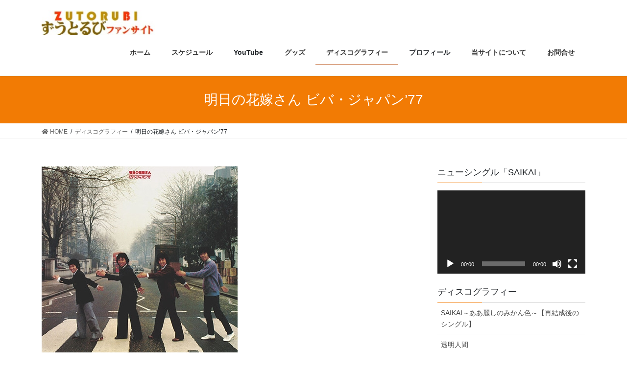

--- FILE ---
content_type: text/html; charset=UTF-8
request_url: http://zutorubi-fans.net/deiscography/a-08/
body_size: 10622
content:
<!DOCTYPE html>
<html lang="ja">
<head>
<meta charset="utf-8">
<meta http-equiv="X-UA-Compatible" content="IE=edge">
<meta name="viewport" content="width=device-width, initial-scale=1">
<title>明日の花嫁さん ビバ・ジャパン’77 | ディスコグラフィー | ずうとるびファンサイト</title>
<meta name='robots' content='max-image-preview:large' />
<link rel='dns-prefetch' href='//s.w.org' />
<link rel="alternate" type="application/rss+xml" title="ずうとるびファンサイト &raquo; フィード" href="http://zutorubi-fans.net/feed/" />
<link rel="alternate" type="application/rss+xml" title="ずうとるびファンサイト &raquo; コメントフィード" href="http://zutorubi-fans.net/comments/feed/" />
<meta name="description" content="明日の花嫁さん&nbsp;ビバ・ジャパン’77ずうとるびファイト1977年07月05日 (CD： 2014年06月25日)東芝EMICD情報：■収録曲A面01．ビバ・ジャパン&#039;7702．ヘルプ・ミー・ゴッド　03．君はエンジェル04．ソウル・キャット05．ピエロの涙06．センチメンタル・モーニング07．ディスコ・ラブB面01．明日の花嫁さん02．二人の夏03．春に八月04．夜をくれる人05．帰って来たヒロイン06．土曜の夜は最高さ※タイトルをクリック" />		<script type="text/javascript">
			window._wpemojiSettings = {"baseUrl":"https:\/\/s.w.org\/images\/core\/emoji\/13.0.1\/72x72\/","ext":".png","svgUrl":"https:\/\/s.w.org\/images\/core\/emoji\/13.0.1\/svg\/","svgExt":".svg","source":{"concatemoji":"http:\/\/zutorubi-fans.net\/wp-includes\/js\/wp-emoji-release.min.js?ver=5.7.14"}};
			!function(e,a,t){var n,r,o,i=a.createElement("canvas"),p=i.getContext&&i.getContext("2d");function s(e,t){var a=String.fromCharCode;p.clearRect(0,0,i.width,i.height),p.fillText(a.apply(this,e),0,0);e=i.toDataURL();return p.clearRect(0,0,i.width,i.height),p.fillText(a.apply(this,t),0,0),e===i.toDataURL()}function c(e){var t=a.createElement("script");t.src=e,t.defer=t.type="text/javascript",a.getElementsByTagName("head")[0].appendChild(t)}for(o=Array("flag","emoji"),t.supports={everything:!0,everythingExceptFlag:!0},r=0;r<o.length;r++)t.supports[o[r]]=function(e){if(!p||!p.fillText)return!1;switch(p.textBaseline="top",p.font="600 32px Arial",e){case"flag":return s([127987,65039,8205,9895,65039],[127987,65039,8203,9895,65039])?!1:!s([55356,56826,55356,56819],[55356,56826,8203,55356,56819])&&!s([55356,57332,56128,56423,56128,56418,56128,56421,56128,56430,56128,56423,56128,56447],[55356,57332,8203,56128,56423,8203,56128,56418,8203,56128,56421,8203,56128,56430,8203,56128,56423,8203,56128,56447]);case"emoji":return!s([55357,56424,8205,55356,57212],[55357,56424,8203,55356,57212])}return!1}(o[r]),t.supports.everything=t.supports.everything&&t.supports[o[r]],"flag"!==o[r]&&(t.supports.everythingExceptFlag=t.supports.everythingExceptFlag&&t.supports[o[r]]);t.supports.everythingExceptFlag=t.supports.everythingExceptFlag&&!t.supports.flag,t.DOMReady=!1,t.readyCallback=function(){t.DOMReady=!0},t.supports.everything||(n=function(){t.readyCallback()},a.addEventListener?(a.addEventListener("DOMContentLoaded",n,!1),e.addEventListener("load",n,!1)):(e.attachEvent("onload",n),a.attachEvent("onreadystatechange",function(){"complete"===a.readyState&&t.readyCallback()})),(n=t.source||{}).concatemoji?c(n.concatemoji):n.wpemoji&&n.twemoji&&(c(n.twemoji),c(n.wpemoji)))}(window,document,window._wpemojiSettings);
		</script>
		<style type="text/css">
img.wp-smiley,
img.emoji {
	display: inline !important;
	border: none !important;
	box-shadow: none !important;
	height: 1em !important;
	width: 1em !important;
	margin: 0 .07em !important;
	vertical-align: -0.1em !important;
	background: none !important;
	padding: 0 !important;
}
</style>
	<link rel='stylesheet' id='font-awesome-css'  href='http://zutorubi-fans.net/wp-content/themes/lightning/inc/font-awesome/package/versions/5/css/all.min.css?ver=5.11.2' type='text/css' media='all' />
<link rel='stylesheet' id='wp-block-library-css'  href='https://c0.wp.com/c/5.7.14/wp-includes/css/dist/block-library/style.min.css' type='text/css' media='all' />
<style id='wp-block-library-inline-css' type='text/css'>
.has-text-align-justify{text-align:justify;}
</style>
<link rel='stylesheet' id='vk-blocks-build-css-css'  href='http://zutorubi-fans.net/wp-content/plugins/vk-all-in-one-expansion-unit/inc/vk-blocks/package/build/block-build.css?ver=0.22.0' type='text/css' media='all' />
<link rel='stylesheet' id='vkExUnit_common_style-css'  href='http://zutorubi-fans.net/wp-content/plugins/vk-all-in-one-expansion-unit/assets/css/vkExUnit_style.css?ver=9.10.1.0' type='text/css' media='all' />
<link rel='stylesheet' id='lightning-common-style-css'  href='http://zutorubi-fans.net/wp-content/themes/lightning/assets/css/common.css?ver=8.0.4' type='text/css' media='all' />
<link rel='stylesheet' id='bootstrap-4-style-css'  href='http://zutorubi-fans.net/wp-content/themes/lightning/library/bootstrap-4/css/bootstrap.min.css?ver=4.3.1' type='text/css' media='all' />
<link rel='stylesheet' id='lightning-design-style-css'  href='http://zutorubi-fans.net/wp-content/themes/lightning/design-skin/origin2/css/style.css?ver=8.0.4' type='text/css' media='all' />
<style id='lightning-design-style-inline-css' type='text/css'>
/* ltg theme common */.color_key_bg,.color_key_bg_hover:hover{background-color: #f27b04;}.color_key_txt,.color_key_txt_hover:hover{color: #f27b04;}.color_key_border,.color_key_border_hover:hover{border-color: #f27b04;}.color_key_dark_bg,.color_key_dark_bg_hover:hover{background-color: #d18d66;}.color_key_dark_txt,.color_key_dark_txt_hover:hover{color: #d18d66;}.color_key_dark_border,.color_key_dark_border_hover:hover{border-color: #d18d66;}
.bbp-submit-wrapper .button.submit,.woocommerce a.button.alt:hover,.woocommerce-product-search button:hover,.woocommerce button.button.alt { background-color:#d18d66 ; }.bbp-submit-wrapper .button.submit:hover,.woocommerce a.button.alt,.woocommerce-product-search button,.woocommerce button.button.alt:hover { background-color:#f27b04 ; }.woocommerce ul.product_list_widget li a:hover img { border-color:#f27b04; }.veu_color_txt_key { color:#d18d66 ; }.veu_color_bg_key { background-color:#d18d66 ; }.veu_color_border_key { border-color:#d18d66 ; }.btn-default { border-color:#f27b04;color:#f27b04;}.btn-default:focus,.btn-default:hover { border-color:#f27b04;background-color: #f27b04; }.btn-primary { background-color:#f27b04;border-color:#d18d66; }.btn-primary:focus,.btn-primary:hover { background-color:#d18d66;border-color:#f27b04; }
.tagcloud a:before { font-family: "Font Awesome 5 Free";content: "\f02b";font-weight: bold; }
.media .media-body .media-heading a:hover { color:#f27b04; }@media (min-width: 768px){.gMenu > li:before,.gMenu > li.menu-item-has-children::after { border-bottom-color:#d18d66 }.gMenu li li { background-color:#d18d66 }.gMenu li li a:hover { background-color:#f27b04; }} /* @media (min-width: 768px) */.page-header { background-color:#f27b04; }h2,.mainSection-title { border-top-color:#f27b04; }h3:after,.subSection-title:after { border-bottom-color:#f27b04; }ul.page-numbers li span.page-numbers.current { background-color:#f27b04; }.pager li > a { border-color:#f27b04;color:#f27b04;}.pager li > a:hover { background-color:#f27b04;color:#fff;}.siteFooter { border-top-color:#f27b04; }dt { border-left-color:#f27b04; }
</style>
<link rel='stylesheet' id='lightning-theme-style-css'  href='http://zutorubi-fans.net/wp-content/themes/lightning/style.css?ver=8.0.4' type='text/css' media='all' />
<link rel='stylesheet' id='social-logos-css'  href='https://c0.wp.com/p/jetpack/8.2.6/_inc/social-logos/social-logos.min.css' type='text/css' media='all' />
<link rel='stylesheet' id='jetpack_css-css'  href='https://c0.wp.com/p/jetpack/8.2.6/css/jetpack.css' type='text/css' media='all' />
<script type='text/javascript' src='https://c0.wp.com/c/5.7.14/wp-includes/js/jquery/jquery.min.js' id='jquery-core-js'></script>
<script type='text/javascript' id='jquery-core-js-after'>
;(function($,document,window){$(document).ready(function($){/* Add scroll recognition class */$(window).scroll(function () {var scroll = $(this).scrollTop();if ($(this).scrollTop() > 160) {$('body').addClass('header_scrolled');} else {$('body').removeClass('header_scrolled');}});});})(jQuery,document,window);
</script>
<script type='text/javascript' src='https://c0.wp.com/c/5.7.14/wp-includes/js/jquery/jquery-migrate.min.js' id='jquery-migrate-js'></script>
<link rel="https://api.w.org/" href="http://zutorubi-fans.net/wp-json/" /><link rel="alternate" type="application/json" href="http://zutorubi-fans.net/wp-json/wp/v2/pages/260" /><link rel="EditURI" type="application/rsd+xml" title="RSD" href="http://zutorubi-fans.net/xmlrpc.php?rsd" />
<link rel="wlwmanifest" type="application/wlwmanifest+xml" href="http://zutorubi-fans.net/wp-includes/wlwmanifest.xml" /> 
<meta name="generator" content="WordPress 5.7.14" />
<link rel="canonical" href="http://zutorubi-fans.net/deiscography/a-08/" />
<link rel='shortlink' href='http://zutorubi-fans.net/?p=260' />
<link rel="alternate" type="application/json+oembed" href="http://zutorubi-fans.net/wp-json/oembed/1.0/embed?url=http%3A%2F%2Fzutorubi-fans.net%2Fdeiscography%2Fa-08%2F" />
<link rel="alternate" type="text/xml+oembed" href="http://zutorubi-fans.net/wp-json/oembed/1.0/embed?url=http%3A%2F%2Fzutorubi-fans.net%2Fdeiscography%2Fa-08%2F&#038;format=xml" />

<link rel='dns-prefetch' href='//c0.wp.com'/>
<style type='text/css'>img#wpstats{display:none}</style>
<!-- Jetpack Open Graph Tags -->
<meta property="og:type" content="article" />
<meta property="og:title" content="明日の花嫁さん ビバ・ジャパン’77" />
<meta property="og:url" content="http://zutorubi-fans.net/deiscography/a-08/" />
<meta property="og:description" content="明日の花嫁さん&nbsp;ビバ・ジャパン’77 ずうとるびファイト 1977年07月05日 (CD： 2014&hellip;" />
<meta property="article:published_time" content="2020-01-23T15:14:10+00:00" />
<meta property="article:modified_time" content="2020-01-23T15:37:47+00:00" />
<meta property="og:site_name" content="ずうとるびファンサイト" />
<meta property="og:image" content="http://zutorubi-fans.net/wp-content/uploads/2020/01/disco-a-08-1.jpg" />
<meta property="og:image:width" content="400" />
<meta property="og:image:height" content="400" />
<meta property="og:locale" content="ja_JP" />
<meta name="twitter:text:title" content="明日の花嫁さん ビバ・ジャパン’77" />
<meta name="twitter:image" content="http://zutorubi-fans.net/wp-content/uploads/2020/02/cropped-サイトアイコン-270x270.jpg" />
<meta name="twitter:card" content="summary" />

<!-- End Jetpack Open Graph Tags -->
<!-- [ VK All in one Expansion Unit OGP ] -->
<meta property="og:site_name" content="ずうとるびファンサイト" />
<meta property="og:url" content="http://zutorubi-fans.net/deiscography/a-08/" />
<meta property="og:title" content="明日の花嫁さん ビバ・ジャパン’77 | ディスコグラフィー | ずうとるびファンサイト" />
<meta property="og:description" content="明日の花嫁さん&nbsp;ビバ・ジャパン’77ずうとるびファイト1977年07月05日 (CD： 2014年06月25日)東芝EMICD情報：■収録曲A面01．ビバ・ジャパン&#039;7702．ヘルプ・ミー・ゴッド　03．君はエンジェル04．ソウル・キャット05．ピエロの涙06．センチメンタル・モーニング07．ディスコ・ラブB面01．明日の花嫁さん02．二人の夏03．春に八月04．夜をくれる人05．帰って来たヒロイン06．土曜の夜は最高さ※タイトルをクリック" />
<meta property="og:type" content="article" />
<!-- [ / VK All in one Expansion Unit OGP ] -->
<link rel="icon" href="http://zutorubi-fans.net/wp-content/uploads/2020/02/cropped-サイトアイコン-32x32.jpg" sizes="32x32" />
<link rel="icon" href="http://zutorubi-fans.net/wp-content/uploads/2020/02/cropped-サイトアイコン-192x192.jpg" sizes="192x192" />
<link rel="apple-touch-icon" href="http://zutorubi-fans.net/wp-content/uploads/2020/02/cropped-サイトアイコン-180x180.jpg" />
<meta name="msapplication-TileImage" content="http://zutorubi-fans.net/wp-content/uploads/2020/02/cropped-サイトアイコン-270x270.jpg" />
<style type="text/css"></style>
</head>
<body class="page-template-default page page-id-260 page-child parent-pageid-100 post-name-a-08 post-type-page sidebar-fix bootstrap4 device-pc fa_v5_css">
<div class="vk-mobile-nav-menu-btn">MENU</div><div class="vk-mobile-nav"><nav class="global-nav"><ul id="menu-menu%ef%bc%88%e3%83%a2%e3%83%90%e3%82%a4%e3%83%ab%ef%bc%89" class="vk-menu-acc  menu"><li id="menu-item-756" class="menu-item menu-item-type-custom menu-item-object-custom menu-item-home menu-item-756"><a href="http://zutorubi-fans.net/">ホーム</a></li>
<li id="menu-item-759" class="menu-item menu-item-type-post_type menu-item-object-page menu-item-759"><a href="http://zutorubi-fans.net/schedule/">スケジュール</a></li>
<li id="menu-item-1008" class="menu-item menu-item-type-custom menu-item-object-custom menu-item-has-children menu-item-1008"><a>YouTube</a>
<ul class="sub-menu">
	<li id="menu-item-1009" class="menu-item menu-item-type-custom menu-item-object-custom menu-item-1009"><a href="https://www.youtube.com/channel/UChpQZwSs1fNrkOWGXhapelg">ずうとるびチャンネル</a></li>
	<li id="menu-item-765" class="menu-item menu-item-type-custom menu-item-object-custom menu-item-765"><a href="https://www.youtube.com/channel/UCSWRoNcdpSZJjRBgdyUnPNQ/videos">ファンサイトYouTube</a></li>
</ul>
</li>
<li id="menu-item-1007" class="menu-item menu-item-type-custom menu-item-object-custom menu-item-1007"><a href="https://zutorubi.official.ec/">グッズ</a></li>
<li id="menu-item-760" class="menu-item menu-item-type-post_type menu-item-object-page current-page-ancestor menu-item-760"><a href="http://zutorubi-fans.net/deiscography/">ディスコグラフィー</a></li>
<li id="menu-item-1010" class="menu-item menu-item-type-custom menu-item-object-custom menu-item-has-children menu-item-1010"><a>プロフィール</a>
<ul class="sub-menu">
	<li id="menu-item-762" class="menu-item menu-item-type-post_type menu-item-object-page menu-item-762"><a href="http://zutorubi-fans.net/profile/">プロフィール</a></li>
	<li id="menu-item-761" class="menu-item menu-item-type-post_type menu-item-object-page menu-item-761"><a href="http://zutorubi-fans.net/history/">ヒストリー</a></li>
	<li id="menu-item-763" class="menu-item menu-item-type-post_type menu-item-object-page menu-item-763"><a href="http://zutorubi-fans.net/gallery/">ZBギャラリー</a></li>
</ul>
</li>
<li id="menu-item-764" class="menu-item menu-item-type-post_type menu-item-object-page menu-item-764"><a href="http://zutorubi-fans.net/abunt-us/">当サイトについて</a></li>
<li id="menu-item-758" class="menu-item menu-item-type-post_type menu-item-object-page menu-item-758"><a href="http://zutorubi-fans.net/mail/">お問合せ</a></li>
</ul></nav></div><header class="siteHeader">
		<div class="container siteHeadContainer">
		<div class="navbar-header">
						<p class="navbar-brand siteHeader_logo">
			<a href="http://zutorubi-fans.net/">
				<span><img src="http://zutorubi-fans.net/wp-content/uploads/2020/01/ロゴ_2.jpg" alt="ずうとるびファンサイト" /></span>
			</a>
			</p>
								</div>

		<div id="gMenu_outer" class="gMenu_outer"><nav class="menu-menu%ef%bc%88%e3%83%a2%e3%83%90%e3%82%a4%e3%83%ab%ef%bc%89-container"><ul id="menu-menu%ef%bc%88%e3%83%a2%e3%83%90%e3%82%a4%e3%83%ab%ef%bc%89-2" class="menu gMenu vk-menu-acc"><li id="menu-item-756" class="menu-item menu-item-type-custom menu-item-object-custom menu-item-home"><a href="http://zutorubi-fans.net/"><strong class="gMenu_name">ホーム</strong></a></li>
<li id="menu-item-759" class="menu-item menu-item-type-post_type menu-item-object-page"><a href="http://zutorubi-fans.net/schedule/"><strong class="gMenu_name">スケジュール</strong></a></li>
<li id="menu-item-1008" class="menu-item menu-item-type-custom menu-item-object-custom menu-item-has-children"><a><strong class="gMenu_name">YouTube</strong></a>
<ul class="sub-menu">
	<li id="menu-item-1009" class="menu-item menu-item-type-custom menu-item-object-custom"><a href="https://www.youtube.com/channel/UChpQZwSs1fNrkOWGXhapelg">ずうとるびチャンネル</a></li>
	<li id="menu-item-765" class="menu-item menu-item-type-custom menu-item-object-custom"><a href="https://www.youtube.com/channel/UCSWRoNcdpSZJjRBgdyUnPNQ/videos">ファンサイトYouTube</a></li>
</ul>
</li>
<li id="menu-item-1007" class="menu-item menu-item-type-custom menu-item-object-custom"><a href="https://zutorubi.official.ec/"><strong class="gMenu_name">グッズ</strong></a></li>
<li id="menu-item-760" class="menu-item menu-item-type-post_type menu-item-object-page current-page-ancestor"><a href="http://zutorubi-fans.net/deiscography/"><strong class="gMenu_name">ディスコグラフィー</strong></a></li>
<li id="menu-item-1010" class="menu-item menu-item-type-custom menu-item-object-custom menu-item-has-children"><a><strong class="gMenu_name">プロフィール</strong></a>
<ul class="sub-menu">
	<li id="menu-item-762" class="menu-item menu-item-type-post_type menu-item-object-page"><a href="http://zutorubi-fans.net/profile/">プロフィール</a></li>
	<li id="menu-item-761" class="menu-item menu-item-type-post_type menu-item-object-page"><a href="http://zutorubi-fans.net/history/">ヒストリー</a></li>
	<li id="menu-item-763" class="menu-item menu-item-type-post_type menu-item-object-page"><a href="http://zutorubi-fans.net/gallery/">ZBギャラリー</a></li>
</ul>
</li>
<li id="menu-item-764" class="menu-item menu-item-type-post_type menu-item-object-page"><a href="http://zutorubi-fans.net/abunt-us/"><strong class="gMenu_name">当サイトについて</strong></a></li>
<li id="menu-item-758" class="menu-item menu-item-type-post_type menu-item-object-page"><a href="http://zutorubi-fans.net/mail/"><strong class="gMenu_name">お問合せ</strong></a></li>
</ul></nav></div>	</div>
	</header>

<div class="section page-header"><div class="container"><div class="row"><div class="col-md-12">
<h1 class="page-header_pageTitle">
明日の花嫁さん ビバ・ジャパン’77</h1>
</div></div></div></div><!-- [ /.page-header ] -->
<!-- [ .breadSection ] -->
<div class="section breadSection">
<div class="container">
<div class="row">
<ol class="breadcrumb" itemtype="http://schema.org/BreadcrumbList"><li id="panHome" itemprop="itemListElement" itemscope itemtype="http://schema.org/ListItem"><a itemprop="item" href="http://zutorubi-fans.net/"><span itemprop="name"><i class="fa fa-home"></i> HOME</span></a></li><li itemprop="itemListElement" itemscope itemtype="http://schema.org/ListItem"><a itemprop="item" href="http://zutorubi-fans.net/deiscography/"><span itemprop="name">ディスコグラフィー</span></a></li><li><span>明日の花嫁さん ビバ・ジャパン’77</span></li></ol>
</div>
</div>
</div>
<!-- [ /.breadSection ] -->
<div class="section siteContent">
<div class="container">
<div class="row">
<div class="col mainSection mainSection-col-two baseSection" id="main" role="main">


	<div id="post-260" class="post-260 page type-page status-publish hentry">

		<div class="entry-body">
	
<figure class="wp-block-image size-large"><img loading="lazy" width="400" height="400" src="http://zutorubi-fans.net/wp-content/uploads/2020/01/disco-a-08-1.jpg" alt="" class="wp-image-276" srcset="http://zutorubi-fans.net/wp-content/uploads/2020/01/disco-a-08-1.jpg 400w, http://zutorubi-fans.net/wp-content/uploads/2020/01/disco-a-08-1-300x300.jpg 300w, http://zutorubi-fans.net/wp-content/uploads/2020/01/disco-a-08-1-150x150.jpg 150w" sizes="(max-width: 400px) 100vw, 400px" /></figure>



<p><strong><span data-color="#fffd6b" style="background: linear-gradient(transparent 60%,rgba(255, 253, 107, 0.7) 0);" class="vk_highlighter">明日の花嫁さん&nbsp;ビバ・ジャパン’77</span></strong></p>



<p><strong>ずうとるびファイト</strong></p>



<p>1977年07月05日 (CD： 2014年06月25日)<br>東芝EMI<br>CD情報：<br>■収録曲<br>A面<br>01．<a href="https://www.utamap.com/showkasi.php?surl=k-120509-218">ビバ・ジャパン&#8217;77</a><br>02．<a href="https://www.utamap.com/showkasi.php?surl=k-120509-219">ヘルプ・ミー・ゴッド</a>　<br>03．<a href="https://www.utamap.com/showkasi.php?surl=k-120509-220">君はエンジェル</a><br>04．<a href="https://www.utamap.com/showkasi.php?surl=k-120509-221">ソウル・キャット</a><br>05．<a href="https://www.utamap.com/showkasi.php?surl=k-120509-222">ピエロの涙</a><br>06．<a href="https://www.utamap.com/showkasi.php?surl=k-120509-223">センチメンタル・モーニング</a><br>07．<a href="https://www.utamap.com/showkasi.php?surl=k-120509-224">ディスコ・ラブ</a><br>B面<br>01．<a href="https://www.utamap.com/showkasi.php?surl=k-120404-212">明日の花嫁さん</a><br>02．<a href="https://www.utamap.com/showkasi.php?surl=k-120509-225">二人の夏</a><br>03．<a href="https://www.utamap.com/showkasi.php?surl=k-120509-226">春に八月</a><br>04．<a href="https://www.utamap.com/showkasi.php?surl=k-120509-227">夜をくれる人</a><br>05．<a href="https://www.utamap.com/showkasi.php?surl=k-120509-228">帰って来たヒロイン</a><br>06．<a href="https://www.utamap.com/showkasi.php?surl=k-120509-229">土曜の夜は最高さ</a><br>※タイトルをクリックすると歌詞が表示されます。</p>



<p><a href="http://zutorubi-fans.net/deiscography/a-07">&lt;前へ&gt;</a>｜<a href="http://zutorubi-fans.net/deiscography/a-09">&lt;次へ&gt;</a></p>
<div class="sharedaddy sd-sharing-enabled"><div class="robots-nocontent sd-block sd-social sd-social-icon-text sd-sharing"><h3 class="sd-title">共有:</h3><div class="sd-content"><ul><li class="share-twitter"><a rel="nofollow noopener noreferrer" data-shared="sharing-twitter-260" class="share-twitter sd-button share-icon" href="http://zutorubi-fans.net/deiscography/a-08/?share=twitter" target="_blank" title="クリックして Twitter で共有"><span>Twitter</span></a></li><li class="share-facebook"><a rel="nofollow noopener noreferrer" data-shared="sharing-facebook-260" class="share-facebook sd-button share-icon" href="http://zutorubi-fans.net/deiscography/a-08/?share=facebook" target="_blank" title="Facebook で共有するにはクリックしてください"><span>Facebook</span></a></li><li class="share-end"></li></ul></div></div></div><div class="veu_socialSet veu_socialSet-position-after veu_contentAddSection"><script>window.twttr=(function(d,s,id){var js,fjs=d.getElementsByTagName(s)[0],t=window.twttr||{};if(d.getElementById(id))return t;js=d.createElement(s);js.id=id;js.src="https://platform.twitter.com/widgets.js";fjs.parentNode.insertBefore(js,fjs);t._e=[];t.ready=function(f){t._e.push(f);};return t;}(document,"script","twitter-wjs"));</script><ul><li class="sb_facebook sb_icon"><a href="//www.facebook.com/sharer.php?src=bm&u=http%3A%2F%2Fzutorubi-fans.net%2Fdeiscography%2Fa-08%2F&amp;t=%E6%98%8E%E6%97%A5%E3%81%AE%E8%8A%B1%E5%AB%81%E3%81%95%E3%82%93+%E3%83%93%E3%83%90%E3%83%BB%E3%82%B8%E3%83%A3%E3%83%91%E3%83%B3%E2%80%9977+%7C+%E3%83%87%E3%82%A3%E3%82%B9%E3%82%B3%E3%82%B0%E3%83%A9%E3%83%95%E3%82%A3%E3%83%BC+%7C+%E3%81%9A%E3%81%86%E3%81%A8%E3%82%8B%E3%81%B3%E3%83%95%E3%82%A1%E3%83%B3%E3%82%B5%E3%82%A4%E3%83%88" target="_blank" onclick="window.open(this.href,'FBwindow','width=650,height=450,menubar=no,toolbar=no,scrollbars=yes');return false;"><span class="vk_icon_w_r_sns_fb icon_sns"></span><span class="sns_txt">Facebook</span><span class="veu_count_sns_fb"></span></a></li><li class="sb_twitter sb_icon"><a href="//twitter.com/intent/tweet?url=http%3A%2F%2Fzutorubi-fans.net%2Fdeiscography%2Fa-08%2F&amp;text=%E6%98%8E%E6%97%A5%E3%81%AE%E8%8A%B1%E5%AB%81%E3%81%95%E3%82%93+%E3%83%93%E3%83%90%E3%83%BB%E3%82%B8%E3%83%A3%E3%83%91%E3%83%B3%E2%80%9977+%7C+%E3%83%87%E3%82%A3%E3%82%B9%E3%82%B3%E3%82%B0%E3%83%A9%E3%83%95%E3%82%A3%E3%83%BC+%7C+%E3%81%9A%E3%81%86%E3%81%A8%E3%82%8B%E3%81%B3%E3%83%95%E3%82%A1%E3%83%B3%E3%82%B5%E3%82%A4%E3%83%88" target="_blank" ><span class="vk_icon_w_r_sns_twitter icon_sns"></span><span class="sns_txt">twitter</span></a></li><li class="sb_hatena sb_icon"><a href="//b.hatena.ne.jp/add?mode=confirm&url=http%3A%2F%2Fzutorubi-fans.net%2Fdeiscography%2Fa-08%2F&amp;title=%E6%98%8E%E6%97%A5%E3%81%AE%E8%8A%B1%E5%AB%81%E3%81%95%E3%82%93+%E3%83%93%E3%83%90%E3%83%BB%E3%82%B8%E3%83%A3%E3%83%91%E3%83%B3%E2%80%9977+%7C+%E3%83%87%E3%82%A3%E3%82%B9%E3%82%B3%E3%82%B0%E3%83%A9%E3%83%95%E3%82%A3%E3%83%BC+%7C+%E3%81%9A%E3%81%86%E3%81%A8%E3%82%8B%E3%81%B3%E3%83%95%E3%82%A1%E3%83%B3%E3%82%B5%E3%82%A4%E3%83%88" target="_blank"  onclick="window.open(this.href,'Hatenawindow','width=650,height=450,menubar=no,toolbar=no,scrollbars=yes');return false;"><span class="vk_icon_w_r_sns_hatena icon_sns"></span><span class="sns_txt">Hatena</span><span class="veu_count_sns_hb"></span></a></li><li class="sb_pocket sb_icon"><a href="//getpocket.com/edit?url=http%3A%2F%2Fzutorubi-fans.net%2Fdeiscography%2Fa-08%2F&title=%E6%98%8E%E6%97%A5%E3%81%AE%E8%8A%B1%E5%AB%81%E3%81%95%E3%82%93+%E3%83%93%E3%83%90%E3%83%BB%E3%82%B8%E3%83%A3%E3%83%91%E3%83%B3%E2%80%9977+%7C+%E3%83%87%E3%82%A3%E3%82%B9%E3%82%B3%E3%82%B0%E3%83%A9%E3%83%95%E3%82%A3%E3%83%BC+%7C+%E3%81%9A%E3%81%86%E3%81%A8%E3%82%8B%E3%81%B3%E3%83%95%E3%82%A1%E3%83%B3%E3%82%B5%E3%82%A4%E3%83%88" target="_blank"  onclick="window.open(this.href,'Pokcetwindow','width=650,height=450,menubar=no,toolbar=no,scrollbars=yes');return false;"><span class="vk_icon_w_r_sns_pocket icon_sns"></span><span class="sns_txt">Pocket</span><span class="veu_count_sns_pocket"></span></a></li></ul></div><!-- [ /.socialSet ] -->	</div>
	
		</div><!-- [ /#post-260 ] -->

	</div><!-- [ /.mainSection ] -->

<div class="col subSection sideSection sideSection-col-two baseSection">
<aside class="widget widget_media_video" id="media_video-2"><h1 class="widget-title subSection-title">ニューシングル「SAIKAI」</h1><div style="width:100%;" class="wp-video"><!--[if lt IE 9]><script>document.createElement('video');</script><![endif]-->
<video class="wp-video-shortcode" id="video-260-1" preload="metadata" controls="controls"><source type="video/youtube" src="https://youtu.be/2GECb6TR3zw?_=1" /><a href="https://youtu.be/2GECb6TR3zw">https://youtu.be/2GECb6TR3zw</a></video></div></aside>			<aside class="widget widget_child_page widget_link_list">
			<nav class="localNav">
			<h1 class="subSection-title">ディスコグラフィー</h1>
			<ul>
			<li class="page_item page-item-939"><a href="http://zutorubi-fans.net/deiscography/s-00/">SAIKAI～ああ麗しのみかん色～【再結成後のシングル】</a></li>
<li class="page_item page-item-150"><a href="http://zutorubi-fans.net/deiscography/s-01/">透明人間</a></li>
<li class="page_item page-item-152"><a href="http://zutorubi-fans.net/deiscography/s-02/">恋のパピプペポ</a></li>
<li class="page_item page-item-154"><a href="http://zutorubi-fans.net/deiscography/s-03/">みかん色の恋</a></li>
<li class="page_item page-item-156"><a href="http://zutorubi-fans.net/deiscography/s-04/">恋があぶない</a></li>
<li class="page_item page-item-158"><a href="http://zutorubi-fans.net/deiscography/s-05/">太陽の季節</a></li>
<li class="page_item page-item-160"><a href="http://zutorubi-fans.net/deiscography/s-06/">初恋の絵日記</a></li>
<li class="page_item page-item-162"><a href="http://zutorubi-fans.net/deiscography/s-07/">恋の夜行列車</a></li>
<li class="page_item page-item-164"><a href="http://zutorubi-fans.net/deiscography/s-08/">ペチャパイブギ</a></li>
<li class="page_item page-item-166"><a href="http://zutorubi-fans.net/deiscography/s-09/">愛の反逆</a></li>
<li class="page_item page-item-168"><a href="http://zutorubi-fans.net/deiscography/s-10/">大した娘だよキミは ～リトルダーリン・スーパースター</a></li>
<li class="page_item page-item-171"><a href="http://zutorubi-fans.net/deiscography/s-11/">ふとしたはずみで</a></li>
<li class="page_item page-item-173"><a href="http://zutorubi-fans.net/deiscography/s-12/">明日の花嫁さん</a></li>
<li class="page_item page-item-175"><a href="http://zutorubi-fans.net/deiscography/s-13/">青春のひらめき</a></li>
<li class="page_item page-item-177"><a href="http://zutorubi-fans.net/deiscography/s-14/">止めるならいまのうち</a></li>
<li class="page_item page-item-179"><a href="http://zutorubi-fans.net/deiscography/s-15/">スカイランデブー</a></li>
<li class="page_item page-item-181"><a href="http://zutorubi-fans.net/deiscography/s-16/">あの娘は宇宙人</a></li>
<li class="page_item page-item-183"><a href="http://zutorubi-fans.net/deiscography/s-17/">Dr.スロットマシーン</a></li>
<li class="page_item page-item-185"><a href="http://zutorubi-fans.net/deiscography/s-18/">Love Trip</a></li>
<li class="page_item page-item-187"><a href="http://zutorubi-fans.net/deiscography/s-19/">ウッカリBOYチャッカリGAL</a></li>
<li class="page_item page-item-189"><a href="http://zutorubi-fans.net/deiscography/s-20/">マルガリータ</a></li>
<li class="page_item page-item-238"><a href="http://zutorubi-fans.net/deiscography/a-01/">ずうとるびファースト</a></li>
<li class="page_item page-item-241"><a href="http://zutorubi-fans.net/deiscography/a-02/">ずうとるびセカンド〜みかん色の恋</a></li>
<li class="page_item page-item-243"><a href="http://zutorubi-fans.net/deiscography/a-03/">ずうとるびサード〜恋があぶない</a></li>
<li class="page_item page-item-245"><a href="http://zutorubi-fans.net/deiscography/a-04/">ずうとるびフォース〜愉快な仲間たち／どりーむらんど</a></li>
<li class="page_item page-item-253"><a href="http://zutorubi-fans.net/deiscography/a-05/">ずうとるびファーストライブ</a></li>
<li class="page_item page-item-256"><a href="http://zutorubi-fans.net/deiscography/a-06/">恋の夜行列車</a></li>
<li class="page_item page-item-258"><a href="http://zutorubi-fans.net/deiscography/a-07/">ずうとるびファイト</a></li>
<li class="page_item page-item-260 current_page_item"><a href="http://zutorubi-fans.net/deiscography/a-08/" aria-current="page">明日の花嫁さん ビバ・ジャパン’77</a></li>
<li class="page_item page-item-271"><a href="http://zutorubi-fans.net/deiscography/a-09/">Beginning</a></li>
<li class="page_item page-item-262"><a href="http://zutorubi-fans.net/deiscography/a-10/">真夜中のピクニック</a></li>
<li class="page_item page-item-282"><a href="http://zutorubi-fans.net/deiscography/a-11/">ずうとるびとその仲間たち</a></li>
<li class="page_item page-item-285"><a href="http://zutorubi-fans.net/deiscography/a-12/">ずうとるび・すとうりい</a></li>
<li class="page_item page-item-288"><a href="http://zutorubi-fans.net/deiscography/a-13/">ずうとるび・すとうりい　ぱあとⅡ</a></li>
<li class="page_item page-item-290"><a href="http://zutorubi-fans.net/deiscography/a-14/">ずうとるびベストアルバム</a></li>
<li class="page_item page-item-293"><a href="http://zutorubi-fans.net/deiscography/a-15/">ずうとるびゴールデン☆ベスト　エレックセレクション</a></li>
<li class="page_item page-item-296"><a href="http://zutorubi-fans.net/deiscography/a-16/">ずうとるび　ゴールデン☆ベスト</a></li>
			</ul>
			</nav>
			</aside>
		</div><!-- [ /.subSection ] -->

</div><!-- [ /.row ] -->
</div><!-- [ /.container ] -->
</div><!-- [ /.siteContent ] -->


<footer class="section siteFooter">
	<div class="footerMenu">
	   <div class="container">
			<nav class="menu-menu%ef%bc%88%e3%83%a2%e3%83%90%e3%82%a4%e3%83%ab%ef%bc%89-container"><ul id="menu-menu%ef%bc%88%e3%83%a2%e3%83%90%e3%82%a4%e3%83%ab%ef%bc%89-3" class="menu nav"><li class="menu-item menu-item-type-custom menu-item-object-custom menu-item-home menu-item-756"><a href="http://zutorubi-fans.net/">ホーム</a></li>
<li class="menu-item menu-item-type-post_type menu-item-object-page menu-item-759"><a href="http://zutorubi-fans.net/schedule/">スケジュール</a></li>
<li class="menu-item menu-item-type-custom menu-item-object-custom menu-item-has-children menu-item-1008"><a>YouTube</a></li>
<li class="menu-item menu-item-type-custom menu-item-object-custom menu-item-1007"><a href="https://zutorubi.official.ec/">グッズ</a></li>
<li class="menu-item menu-item-type-post_type menu-item-object-page current-page-ancestor menu-item-760"><a href="http://zutorubi-fans.net/deiscography/">ディスコグラフィー</a></li>
<li class="menu-item menu-item-type-custom menu-item-object-custom menu-item-has-children menu-item-1010"><a>プロフィール</a></li>
<li class="menu-item menu-item-type-post_type menu-item-object-page menu-item-764"><a href="http://zutorubi-fans.net/abunt-us/">当サイトについて</a></li>
<li class="menu-item menu-item-type-post_type menu-item-object-page menu-item-758"><a href="http://zutorubi-fans.net/mail/">お問合せ</a></li>
</ul></nav>		</div>
	</div>
	<div class="container sectionBox">
		<div class="row ">
			<div class="col-md-4"><aside class="widget widget_wp_widget_vkexunit_profile" id="wp_widget_vkexunit_profile-2">
<div class="veu_profile">
<div class="profile" >
<div class="media_outer media_left" style=""><img class="profile_media" src="http://zutorubi-fans.net/wp-content/uploads/2020/01/ロゴ_2.jpg" alt="ロゴ_2" /></div><p class="profile_text">zutorubi.fan@gmail.com</p>

</div>
<!-- / .site-profile -->
</div>
</aside></div><div class="col-md-4"></div><div class="col-md-4"></div>		</div>
	</div>

	
	<div class="container sectionBox copySection text-center">
			<p>Copyright &copy; ずうとるびファンサイト All Rights Reserved.</p><p>Powered by <a href="https://wordpress.org/">WordPress</a> with <a href="https://lightning.nagoya/ja/" target="_blank" title="Free WordPress Theme Lightning"> Lightning Theme</a> &amp; <a href="https://ex-unit.nagoya/ja/" target="_blank">VK All in One Expansion Unit</a> by <a href="//www.vektor-inc.co.jp" target="_blank">Vektor,Inc.</a> technology.</p>	</div>
</footer>
<div id="fb-root"></div>
<script>(function(d, s, id) {
	var js, fjs = d.getElementsByTagName(s)[0];
	if (d.getElementById(id)) return;
	js = d.createElement(s); js.id = id;
	js.src = "//connect.facebook.net/ja_JP/sdk.js#xfbml=1&version=v2.9&appId=";
	fjs.parentNode.insertBefore(js, fjs);
}(document, 'script', 'facebook-jssdk'));</script>
	
	<script type="text/javascript">
		window.WPCOM_sharing_counts = {"http:\/\/zutorubi-fans.net\/deiscography\/a-08\/":260};
	</script>
				<link rel='stylesheet' id='mediaelement-css'  href='https://c0.wp.com/c/5.7.14/wp-includes/js/mediaelement/mediaelementplayer-legacy.min.css' type='text/css' media='all' />
<link rel='stylesheet' id='wp-mediaelement-css'  href='https://c0.wp.com/c/5.7.14/wp-includes/js/mediaelement/wp-mediaelement.min.css' type='text/css' media='all' />
<script type='text/javascript' src='http://zutorubi-fans.net/wp-content/themes/lightning/assets/js/lightning.min.js?ver=8.0.4' id='lightning-js-js'></script>
<script type='text/javascript' src='http://zutorubi-fans.net/wp-content/themes/lightning/library/bootstrap-4/js/bootstrap.min.js?ver=4.3.1' id='bootstrap-4-js-js'></script>
<script type='text/javascript' src='https://c0.wp.com/c/5.7.14/wp-includes/js/wp-embed.min.js' id='wp-embed-js'></script>
<script type='text/javascript' src='http://zutorubi-fans.net/wp-content/plugins/vk-all-in-one-expansion-unit/inc/smooth-scroll/js/smooth-scroll.min.js?ver=9.10.1.0' id='vkExUnit_smooth-js-js'></script>
<script type='text/javascript' id='vkExUnit_master-js-js-extra'>
/* <![CDATA[ */
var vkExOpt = {"ajax_url":"http:\/\/zutorubi-fans.net\/wp-admin\/admin-ajax.php"};
/* ]]> */
</script>
<script type='text/javascript' src='http://zutorubi-fans.net/wp-content/plugins/vk-all-in-one-expansion-unit/assets/js/all.min.js?ver=9.10.1.0' id='vkExUnit_master-js-js'></script>
<script type='text/javascript' id='mediaelement-core-js-before'>
var mejsL10n = {"language":"ja","strings":{"mejs.download-file":"\u30d5\u30a1\u30a4\u30eb\u3092\u30c0\u30a6\u30f3\u30ed\u30fc\u30c9","mejs.install-flash":"\u3054\u5229\u7528\u306e\u30d6\u30e9\u30a6\u30b6\u30fc\u306f Flash Player \u304c\u7121\u52b9\u306b\u306a\u3063\u3066\u3044\u308b\u304b\u3001\u30a4\u30f3\u30b9\u30c8\u30fc\u30eb\u3055\u308c\u3066\u3044\u307e\u305b\u3093\u3002Flash Player \u30d7\u30e9\u30b0\u30a4\u30f3\u3092\u6709\u52b9\u306b\u3059\u308b\u304b\u3001\u6700\u65b0\u30d0\u30fc\u30b8\u30e7\u30f3\u3092 https:\/\/get.adobe.com\/jp\/flashplayer\/ \u304b\u3089\u30a4\u30f3\u30b9\u30c8\u30fc\u30eb\u3057\u3066\u304f\u3060\u3055\u3044\u3002","mejs.fullscreen":"\u30d5\u30eb\u30b9\u30af\u30ea\u30fc\u30f3","mejs.play":"\u518d\u751f","mejs.pause":"\u505c\u6b62","mejs.time-slider":"\u30bf\u30a4\u30e0\u30b9\u30e9\u30a4\u30c0\u30fc","mejs.time-help-text":"1\u79d2\u9032\u3080\u306b\u306f\u5de6\u53f3\u77e2\u5370\u30ad\u30fc\u3092\u300110\u79d2\u9032\u3080\u306b\u306f\u4e0a\u4e0b\u77e2\u5370\u30ad\u30fc\u3092\u4f7f\u3063\u3066\u304f\u3060\u3055\u3044\u3002","mejs.live-broadcast":"\u751f\u653e\u9001","mejs.volume-help-text":"\u30dc\u30ea\u30e5\u30fc\u30e0\u8abf\u7bc0\u306b\u306f\u4e0a\u4e0b\u77e2\u5370\u30ad\u30fc\u3092\u4f7f\u3063\u3066\u304f\u3060\u3055\u3044\u3002","mejs.unmute":"\u30df\u30e5\u30fc\u30c8\u89e3\u9664","mejs.mute":"\u30df\u30e5\u30fc\u30c8","mejs.volume-slider":"\u30dc\u30ea\u30e5\u30fc\u30e0\u30b9\u30e9\u30a4\u30c0\u30fc","mejs.video-player":"\u52d5\u753b\u30d7\u30ec\u30fc\u30e4\u30fc","mejs.audio-player":"\u97f3\u58f0\u30d7\u30ec\u30fc\u30e4\u30fc","mejs.captions-subtitles":"\u30ad\u30e3\u30d7\u30b7\u30e7\u30f3\/\u5b57\u5e55","mejs.captions-chapters":"\u30c1\u30e3\u30d7\u30bf\u30fc","mejs.none":"\u306a\u3057","mejs.afrikaans":"\u30a2\u30d5\u30ea\u30ab\u30fc\u30f3\u30b9\u8a9e","mejs.albanian":"\u30a2\u30eb\u30d0\u30cb\u30a2\u8a9e","mejs.arabic":"\u30a2\u30e9\u30d3\u30a2\u8a9e","mejs.belarusian":"\u30d9\u30e9\u30eb\u30fc\u30b7\u8a9e","mejs.bulgarian":"\u30d6\u30eb\u30ac\u30ea\u30a2\u8a9e","mejs.catalan":"\u30ab\u30bf\u30ed\u30cb\u30a2\u8a9e","mejs.chinese":"\u4e2d\u56fd\u8a9e","mejs.chinese-simplified":"\u4e2d\u56fd\u8a9e (\u7c21\u4f53\u5b57)","mejs.chinese-traditional":"\u4e2d\u56fd\u8a9e (\u7e41\u4f53\u5b57)","mejs.croatian":"\u30af\u30ed\u30a2\u30c1\u30a2\u8a9e","mejs.czech":"\u30c1\u30a7\u30b3\u8a9e","mejs.danish":"\u30c7\u30f3\u30de\u30fc\u30af\u8a9e","mejs.dutch":"\u30aa\u30e9\u30f3\u30c0\u8a9e","mejs.english":"\u82f1\u8a9e","mejs.estonian":"\u30a8\u30b9\u30c8\u30cb\u30a2\u8a9e","mejs.filipino":"\u30d5\u30a3\u30ea\u30d4\u30f3\u8a9e","mejs.finnish":"\u30d5\u30a3\u30f3\u30e9\u30f3\u30c9\u8a9e","mejs.french":"\u30d5\u30e9\u30f3\u30b9\u8a9e","mejs.galician":"\u30ac\u30ea\u30b7\u30a2\u8a9e","mejs.german":"\u30c9\u30a4\u30c4\u8a9e","mejs.greek":"\u30ae\u30ea\u30b7\u30e3\u8a9e","mejs.haitian-creole":"\u30cf\u30a4\u30c1\u8a9e","mejs.hebrew":"\u30d8\u30d6\u30e9\u30a4\u8a9e","mejs.hindi":"\u30d2\u30f3\u30c7\u30a3\u30fc\u8a9e","mejs.hungarian":"\u30cf\u30f3\u30ac\u30ea\u30fc\u8a9e","mejs.icelandic":"\u30a2\u30a4\u30b9\u30e9\u30f3\u30c9\u8a9e","mejs.indonesian":"\u30a4\u30f3\u30c9\u30cd\u30b7\u30a2\u8a9e","mejs.irish":"\u30a2\u30a4\u30eb\u30e9\u30f3\u30c9\u8a9e","mejs.italian":"\u30a4\u30bf\u30ea\u30a2\u8a9e","mejs.japanese":"\u65e5\u672c\u8a9e","mejs.korean":"\u97d3\u56fd\u8a9e","mejs.latvian":"\u30e9\u30c8\u30d3\u30a2\u8a9e","mejs.lithuanian":"\u30ea\u30c8\u30a2\u30cb\u30a2\u8a9e","mejs.macedonian":"\u30de\u30b1\u30c9\u30cb\u30a2\u8a9e","mejs.malay":"\u30de\u30ec\u30fc\u8a9e","mejs.maltese":"\u30de\u30eb\u30bf\u8a9e","mejs.norwegian":"\u30ce\u30eb\u30a6\u30a7\u30fc\u8a9e","mejs.persian":"\u30da\u30eb\u30b7\u30a2\u8a9e","mejs.polish":"\u30dd\u30fc\u30e9\u30f3\u30c9\u8a9e","mejs.portuguese":"\u30dd\u30eb\u30c8\u30ac\u30eb\u8a9e","mejs.romanian":"\u30eb\u30fc\u30de\u30cb\u30a2\u8a9e","mejs.russian":"\u30ed\u30b7\u30a2\u8a9e","mejs.serbian":"\u30bb\u30eb\u30d3\u30a2\u8a9e","mejs.slovak":"\u30b9\u30ed\u30d0\u30ad\u30a2\u8a9e","mejs.slovenian":"\u30b9\u30ed\u30d9\u30cb\u30a2\u8a9e","mejs.spanish":"\u30b9\u30da\u30a4\u30f3\u8a9e","mejs.swahili":"\u30b9\u30ef\u30d2\u30ea\u8a9e","mejs.swedish":"\u30b9\u30a6\u30a7\u30fc\u30c7\u30f3\u8a9e","mejs.tagalog":"\u30bf\u30ac\u30ed\u30b0\u8a9e","mejs.thai":"\u30bf\u30a4\u8a9e","mejs.turkish":"\u30c8\u30eb\u30b3\u8a9e","mejs.ukrainian":"\u30a6\u30af\u30e9\u30a4\u30ca\u8a9e","mejs.vietnamese":"\u30d9\u30c8\u30ca\u30e0\u8a9e","mejs.welsh":"\u30a6\u30a7\u30fc\u30eb\u30ba\u8a9e","mejs.yiddish":"\u30a4\u30c7\u30a3\u30c3\u30b7\u30e5\u8a9e"}};
</script>
<script type='text/javascript' src='https://c0.wp.com/c/5.7.14/wp-includes/js/mediaelement/mediaelement-and-player.min.js' id='mediaelement-core-js'></script>
<script type='text/javascript' src='https://c0.wp.com/c/5.7.14/wp-includes/js/mediaelement/mediaelement-migrate.min.js' id='mediaelement-migrate-js'></script>
<script type='text/javascript' id='mediaelement-js-extra'>
/* <![CDATA[ */
var _wpmejsSettings = {"pluginPath":"\/wp-includes\/js\/mediaelement\/","classPrefix":"mejs-","stretching":"responsive"};
/* ]]> */
</script>
<script type='text/javascript' src='https://c0.wp.com/c/5.7.14/wp-includes/js/mediaelement/wp-mediaelement.min.js' id='wp-mediaelement-js'></script>
<script type='text/javascript' src='https://c0.wp.com/c/5.7.14/wp-includes/js/mediaelement/renderers/vimeo.min.js' id='mediaelement-vimeo-js'></script>
<script type='text/javascript' id='sharing-js-js-extra'>
/* <![CDATA[ */
var sharing_js_options = {"lang":"en","counts":"1","is_stats_active":"1"};
/* ]]> */
</script>
<script type='text/javascript' src='https://c0.wp.com/p/jetpack/8.2.6/_inc/build/sharedaddy/sharing.min.js' id='sharing-js-js'></script>
<script type='text/javascript' id='sharing-js-js-after'>
var windowOpen;
			jQuery( document.body ).on( 'click', 'a.share-twitter', function() {
				// If there's another sharing window open, close it.
				if ( 'undefined' !== typeof windowOpen ) {
					windowOpen.close();
				}
				windowOpen = window.open( jQuery( this ).attr( 'href' ), 'wpcomtwitter', 'menubar=1,resizable=1,width=600,height=350' );
				return false;
			});
var windowOpen;
			jQuery( document.body ).on( 'click', 'a.share-facebook', function() {
				// If there's another sharing window open, close it.
				if ( 'undefined' !== typeof windowOpen ) {
					windowOpen.close();
				}
				windowOpen = window.open( jQuery( this ).attr( 'href' ), 'wpcomfacebook', 'menubar=1,resizable=1,width=600,height=400' );
				return false;
			});
</script>
<script type='text/javascript' src='https://stats.wp.com/e-202605.js' async='async' defer='defer'></script>
<script type='text/javascript'>
	_stq = window._stq || [];
	_stq.push([ 'view', {v:'ext',j:'1:8.2.6',blog:'172866544',post:'260',tz:'9',srv:'zutorubi-fans.net'} ]);
	_stq.push([ 'clickTrackerInit', '172866544', '260' ]);
</script>
</body>
</html>


--- FILE ---
content_type: text/javascript
request_url: http://api.b.st-hatena.com/entry.count?url=http%3A%2F%2Fzutorubi-fans.net%2Fdeiscography%2Fa-08%2F&callback=jQuery35105701358117352435_1769543854401&_=1769543854402
body_size: -84
content:
jQuery35105701358117352435_1769543854401(0)